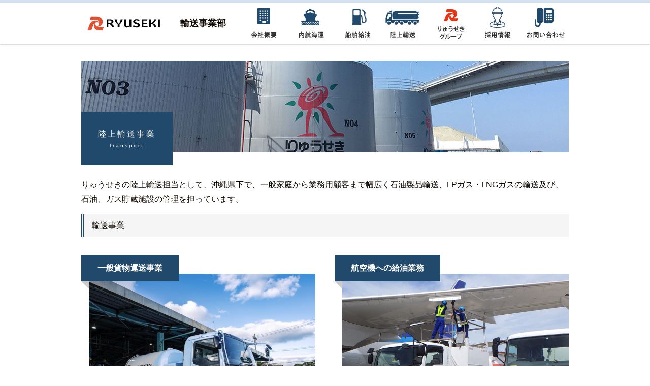

--- FILE ---
content_type: text/html; charset=UTF-8
request_url: https://www.toaunyu.co.jp/transport/
body_size: 7262
content:
<!DOCTYPE html>
<html lang="ja">
<head>
<!-- Google Tag Manager -->
<script>(function(w,d,s,l,i){w[l]=w[l]||[];w[l].push({'gtm.start':
new Date().getTime(),event:'gtm.js'});var f=d.getElementsByTagName(s)[0],
j=d.createElement(s),dl=l!='dataLayer'?'&l='+l:'';j.async=true;j.src=
'https://www.googletagmanager.com/gtm.js?id='+i+dl;f.parentNode.insertBefore(j,f);
})(window,document,'script','dataLayer','GTM-TMQBNWTS');</script>
<!-- End Google Tag Manager -->
<meta charset="utf-8">
<meta name="viewport" content="width=1060">
<meta name="format-detection" content="email=no,telephone=no,address=no">

		<!-- All in One SEO 4.7.6 - aioseo.com -->
		<title>陸上輸送事業 | 株式会社りゅうせき 輸送事業部</title>
	<meta name="description" content="りゅうせきの陸上輸送担当として、沖縄県下で、一般家庭から業務用顧客まで幅広く石油製品輸送、LPガス・LNGガス| ISMコード認証取得。沖縄県内唯一のタンカー会社。ガソリンから灯油、軽油、重油、ジェット燃料等の海上輸送による安定供給。" />
	<meta name="robots" content="max-image-preview:large" />
	<meta name="msvalidate.01" content="C5077FA2A99A2022F1FB875D2CAF068D" />
	<link rel="canonical" href="https://www.toaunyu.co.jp/transport/" />
	<meta name="generator" content="All in One SEO (AIOSEO) 4.7.6" />
		<meta property="og:locale" content="ja_JP" />
		<meta property="og:site_name" content="株式会社りゅうせき 輸送事業部 | ISMコード認証取得。沖縄県内唯一のタンカー会社。ガソリンから灯油、軽油、重油、ジェット燃料等の海上輸送による安定供給。" />
		<meta property="og:type" content="article" />
		<meta property="og:title" content="陸上輸送事業 | 株式会社りゅうせき 輸送事業部" />
		<meta property="og:description" content="りゅうせきの陸上輸送担当として、沖縄県下で、一般家庭から業務用顧客まで幅広く石油製品輸送、LPガス・LNGガス| ISMコード認証取得。沖縄県内唯一のタンカー会社。ガソリンから灯油、軽油、重油、ジェット燃料等の海上輸送による安定供給。" />
		<meta property="og:url" content="https://www.toaunyu.co.jp/transport/" />
		<meta property="article:published_time" content="2024-12-20T05:14:27+00:00" />
		<meta property="article:modified_time" content="2024-12-20T08:25:42+00:00" />
		<meta name="twitter:card" content="summary" />
		<meta name="twitter:title" content="陸上輸送事業 | 株式会社りゅうせき 輸送事業部" />
		<meta name="twitter:description" content="りゅうせきの陸上輸送担当として、沖縄県下で、一般家庭から業務用顧客まで幅広く石油製品輸送、LPガス・LNGガス| ISMコード認証取得。沖縄県内唯一のタンカー会社。ガソリンから灯油、軽油、重油、ジェット燃料等の海上輸送による安定供給。" />
		<meta name="google" content="nositelinkssearchbox" />
		<script type="application/ld+json" class="aioseo-schema">
			{"@context":"https:\/\/schema.org","@graph":[{"@type":"BreadcrumbList","@id":"https:\/\/www.toaunyu.co.jp\/transport\/#breadcrumblist","itemListElement":[{"@type":"ListItem","@id":"https:\/\/www.toaunyu.co.jp\/#listItem","position":1,"name":"\u5bb6","item":"https:\/\/www.toaunyu.co.jp\/","nextItem":{"@type":"ListItem","@id":"https:\/\/www.toaunyu.co.jp\/transport\/#listItem","name":"\u9678\u4e0a\u8f38\u9001\u4e8b\u696d"}},{"@type":"ListItem","@id":"https:\/\/www.toaunyu.co.jp\/transport\/#listItem","position":2,"name":"\u9678\u4e0a\u8f38\u9001\u4e8b\u696d","previousItem":{"@type":"ListItem","@id":"https:\/\/www.toaunyu.co.jp\/#listItem","name":"\u5bb6"}}]},{"@type":"Organization","@id":"https:\/\/www.toaunyu.co.jp\/#organization","name":"\u682a\u5f0f\u4f1a\u793e\u308a\u3085\u3046\u305b\u304d \u8f38\u9001\u4e8b\u696d\u90e8","description":"ISM\u30b3\u30fc\u30c9\u8a8d\u8a3c\u53d6\u5f97\u3002\u6c96\u7e04\u770c\u5185\u552f\u4e00\u306e\u30bf\u30f3\u30ab\u30fc\u4f1a\u793e\u3002\u30ac\u30bd\u30ea\u30f3\u304b\u3089\u706f\u6cb9\u3001\u8efd\u6cb9\u3001\u91cd\u6cb9\u3001\u30b8\u30a7\u30c3\u30c8\u71c3\u6599\u7b49\u306e\u6d77\u4e0a\u8f38\u9001\u306b\u3088\u308b\u5b89\u5b9a\u4f9b\u7d66\u3002","url":"https:\/\/www.toaunyu.co.jp\/","logo":{"@type":"ImageObject","url":"https:\/\/www.toaunyu.co.jp\/wp\/wp-content\/uploads\/2024\/11\/cropped-ryuseki_mark.png","@id":"https:\/\/www.toaunyu.co.jp\/transport\/#organizationLogo","width":512,"height":512},"image":{"@id":"https:\/\/www.toaunyu.co.jp\/transport\/#organizationLogo"}},{"@type":"WebPage","@id":"https:\/\/www.toaunyu.co.jp\/transport\/#webpage","url":"https:\/\/www.toaunyu.co.jp\/transport\/","name":"\u9678\u4e0a\u8f38\u9001\u4e8b\u696d | \u682a\u5f0f\u4f1a\u793e\u308a\u3085\u3046\u305b\u304d \u8f38\u9001\u4e8b\u696d\u90e8","description":"\u308a\u3085\u3046\u305b\u304d\u306e\u9678\u4e0a\u8f38\u9001\u62c5\u5f53\u3068\u3057\u3066\u3001\u6c96\u7e04\u770c\u4e0b\u3067\u3001\u4e00\u822c\u5bb6\u5ead\u304b\u3089\u696d\u52d9\u7528\u9867\u5ba2\u307e\u3067\u5e45\u5e83\u304f\u77f3\u6cb9\u88fd\u54c1\u8f38\u9001\u3001LP\u30ac\u30b9\u30fbLNG\u30ac\u30b9| ISM\u30b3\u30fc\u30c9\u8a8d\u8a3c\u53d6\u5f97\u3002\u6c96\u7e04\u770c\u5185\u552f\u4e00\u306e\u30bf\u30f3\u30ab\u30fc\u4f1a\u793e\u3002\u30ac\u30bd\u30ea\u30f3\u304b\u3089\u706f\u6cb9\u3001\u8efd\u6cb9\u3001\u91cd\u6cb9\u3001\u30b8\u30a7\u30c3\u30c8\u71c3\u6599\u7b49\u306e\u6d77\u4e0a\u8f38\u9001\u306b\u3088\u308b\u5b89\u5b9a\u4f9b\u7d66\u3002","inLanguage":"ja","isPartOf":{"@id":"https:\/\/www.toaunyu.co.jp\/#website"},"breadcrumb":{"@id":"https:\/\/www.toaunyu.co.jp\/transport\/#breadcrumblist"},"image":{"@type":"ImageObject","url":120,"@id":"https:\/\/www.toaunyu.co.jp\/transport\/#mainImage"},"primaryImageOfPage":{"@id":"https:\/\/www.toaunyu.co.jp\/transport\/#mainImage"},"datePublished":"2024-12-20T14:14:27+09:00","dateModified":"2024-12-20T17:25:42+09:00"},{"@type":"WebSite","@id":"https:\/\/www.toaunyu.co.jp\/#website","url":"https:\/\/www.toaunyu.co.jp\/","name":"\u682a\u5f0f\u4f1a\u793e\u308a\u3085\u3046\u305b\u304d \u8f38\u9001\u4e8b\u696d\u90e8","description":"ISM\u30b3\u30fc\u30c9\u8a8d\u8a3c\u53d6\u5f97\u3002\u6c96\u7e04\u770c\u5185\u552f\u4e00\u306e\u30bf\u30f3\u30ab\u30fc\u4f1a\u793e\u3002\u30ac\u30bd\u30ea\u30f3\u304b\u3089\u706f\u6cb9\u3001\u8efd\u6cb9\u3001\u91cd\u6cb9\u3001\u30b8\u30a7\u30c3\u30c8\u71c3\u6599\u7b49\u306e\u6d77\u4e0a\u8f38\u9001\u306b\u3088\u308b\u5b89\u5b9a\u4f9b\u7d66\u3002","inLanguage":"ja","publisher":{"@id":"https:\/\/www.toaunyu.co.jp\/#organization"}}]}
		</script>
		<!-- All in One SEO -->

<link rel='dns-prefetch' href='//code.jquery.com' />
<link rel="alternate" type="application/rss+xml" title="株式会社りゅうせき 輸送事業部 &raquo; フィード" href="https://www.toaunyu.co.jp/feed/" />
<link rel="alternate" type="application/rss+xml" title="株式会社りゅうせき 輸送事業部 &raquo; コメントフィード" href="https://www.toaunyu.co.jp/comments/feed/" />
<link rel='stylesheet' id='wp-block-library-css' href='https://www.toaunyu.co.jp/wp/wp-includes/css/dist/block-library/style.min.css?ver=6.4.7' type='text/css' media='all' />
<style id='classic-theme-styles-inline-css' type='text/css'>
/*! This file is auto-generated */
.wp-block-button__link{color:#fff;background-color:#32373c;border-radius:9999px;box-shadow:none;text-decoration:none;padding:calc(.667em + 2px) calc(1.333em + 2px);font-size:1.125em}.wp-block-file__button{background:#32373c;color:#fff;text-decoration:none}
</style>
<style id='global-styles-inline-css' type='text/css'>
body{--wp--preset--color--black: #000000;--wp--preset--color--cyan-bluish-gray: #abb8c3;--wp--preset--color--white: #ffffff;--wp--preset--color--pale-pink: #f78da7;--wp--preset--color--vivid-red: #cf2e2e;--wp--preset--color--luminous-vivid-orange: #ff6900;--wp--preset--color--luminous-vivid-amber: #fcb900;--wp--preset--color--light-green-cyan: #7bdcb5;--wp--preset--color--vivid-green-cyan: #00d084;--wp--preset--color--pale-cyan-blue: #8ed1fc;--wp--preset--color--vivid-cyan-blue: #0693e3;--wp--preset--color--vivid-purple: #9b51e0;--wp--preset--gradient--vivid-cyan-blue-to-vivid-purple: linear-gradient(135deg,rgba(6,147,227,1) 0%,rgb(155,81,224) 100%);--wp--preset--gradient--light-green-cyan-to-vivid-green-cyan: linear-gradient(135deg,rgb(122,220,180) 0%,rgb(0,208,130) 100%);--wp--preset--gradient--luminous-vivid-amber-to-luminous-vivid-orange: linear-gradient(135deg,rgba(252,185,0,1) 0%,rgba(255,105,0,1) 100%);--wp--preset--gradient--luminous-vivid-orange-to-vivid-red: linear-gradient(135deg,rgba(255,105,0,1) 0%,rgb(207,46,46) 100%);--wp--preset--gradient--very-light-gray-to-cyan-bluish-gray: linear-gradient(135deg,rgb(238,238,238) 0%,rgb(169,184,195) 100%);--wp--preset--gradient--cool-to-warm-spectrum: linear-gradient(135deg,rgb(74,234,220) 0%,rgb(151,120,209) 20%,rgb(207,42,186) 40%,rgb(238,44,130) 60%,rgb(251,105,98) 80%,rgb(254,248,76) 100%);--wp--preset--gradient--blush-light-purple: linear-gradient(135deg,rgb(255,206,236) 0%,rgb(152,150,240) 100%);--wp--preset--gradient--blush-bordeaux: linear-gradient(135deg,rgb(254,205,165) 0%,rgb(254,45,45) 50%,rgb(107,0,62) 100%);--wp--preset--gradient--luminous-dusk: linear-gradient(135deg,rgb(255,203,112) 0%,rgb(199,81,192) 50%,rgb(65,88,208) 100%);--wp--preset--gradient--pale-ocean: linear-gradient(135deg,rgb(255,245,203) 0%,rgb(182,227,212) 50%,rgb(51,167,181) 100%);--wp--preset--gradient--electric-grass: linear-gradient(135deg,rgb(202,248,128) 0%,rgb(113,206,126) 100%);--wp--preset--gradient--midnight: linear-gradient(135deg,rgb(2,3,129) 0%,rgb(40,116,252) 100%);--wp--preset--font-size--small: 13px;--wp--preset--font-size--medium: 20px;--wp--preset--font-size--large: 36px;--wp--preset--font-size--x-large: 42px;--wp--preset--spacing--20: 0.44rem;--wp--preset--spacing--30: 0.67rem;--wp--preset--spacing--40: 1rem;--wp--preset--spacing--50: 1.5rem;--wp--preset--spacing--60: 2.25rem;--wp--preset--spacing--70: 3.38rem;--wp--preset--spacing--80: 5.06rem;--wp--preset--shadow--natural: 6px 6px 9px rgba(0, 0, 0, 0.2);--wp--preset--shadow--deep: 12px 12px 50px rgba(0, 0, 0, 0.4);--wp--preset--shadow--sharp: 6px 6px 0px rgba(0, 0, 0, 0.2);--wp--preset--shadow--outlined: 6px 6px 0px -3px rgba(255, 255, 255, 1), 6px 6px rgba(0, 0, 0, 1);--wp--preset--shadow--crisp: 6px 6px 0px rgba(0, 0, 0, 1);}:where(.is-layout-flex){gap: 0.5em;}:where(.is-layout-grid){gap: 0.5em;}body .is-layout-flow > .alignleft{float: left;margin-inline-start: 0;margin-inline-end: 2em;}body .is-layout-flow > .alignright{float: right;margin-inline-start: 2em;margin-inline-end: 0;}body .is-layout-flow > .aligncenter{margin-left: auto !important;margin-right: auto !important;}body .is-layout-constrained > .alignleft{float: left;margin-inline-start: 0;margin-inline-end: 2em;}body .is-layout-constrained > .alignright{float: right;margin-inline-start: 2em;margin-inline-end: 0;}body .is-layout-constrained > .aligncenter{margin-left: auto !important;margin-right: auto !important;}body .is-layout-constrained > :where(:not(.alignleft):not(.alignright):not(.alignfull)){max-width: var(--wp--style--global--content-size);margin-left: auto !important;margin-right: auto !important;}body .is-layout-constrained > .alignwide{max-width: var(--wp--style--global--wide-size);}body .is-layout-flex{display: flex;}body .is-layout-flex{flex-wrap: wrap;align-items: center;}body .is-layout-flex > *{margin: 0;}body .is-layout-grid{display: grid;}body .is-layout-grid > *{margin: 0;}:where(.wp-block-columns.is-layout-flex){gap: 2em;}:where(.wp-block-columns.is-layout-grid){gap: 2em;}:where(.wp-block-post-template.is-layout-flex){gap: 1.25em;}:where(.wp-block-post-template.is-layout-grid){gap: 1.25em;}.has-black-color{color: var(--wp--preset--color--black) !important;}.has-cyan-bluish-gray-color{color: var(--wp--preset--color--cyan-bluish-gray) !important;}.has-white-color{color: var(--wp--preset--color--white) !important;}.has-pale-pink-color{color: var(--wp--preset--color--pale-pink) !important;}.has-vivid-red-color{color: var(--wp--preset--color--vivid-red) !important;}.has-luminous-vivid-orange-color{color: var(--wp--preset--color--luminous-vivid-orange) !important;}.has-luminous-vivid-amber-color{color: var(--wp--preset--color--luminous-vivid-amber) !important;}.has-light-green-cyan-color{color: var(--wp--preset--color--light-green-cyan) !important;}.has-vivid-green-cyan-color{color: var(--wp--preset--color--vivid-green-cyan) !important;}.has-pale-cyan-blue-color{color: var(--wp--preset--color--pale-cyan-blue) !important;}.has-vivid-cyan-blue-color{color: var(--wp--preset--color--vivid-cyan-blue) !important;}.has-vivid-purple-color{color: var(--wp--preset--color--vivid-purple) !important;}.has-black-background-color{background-color: var(--wp--preset--color--black) !important;}.has-cyan-bluish-gray-background-color{background-color: var(--wp--preset--color--cyan-bluish-gray) !important;}.has-white-background-color{background-color: var(--wp--preset--color--white) !important;}.has-pale-pink-background-color{background-color: var(--wp--preset--color--pale-pink) !important;}.has-vivid-red-background-color{background-color: var(--wp--preset--color--vivid-red) !important;}.has-luminous-vivid-orange-background-color{background-color: var(--wp--preset--color--luminous-vivid-orange) !important;}.has-luminous-vivid-amber-background-color{background-color: var(--wp--preset--color--luminous-vivid-amber) !important;}.has-light-green-cyan-background-color{background-color: var(--wp--preset--color--light-green-cyan) !important;}.has-vivid-green-cyan-background-color{background-color: var(--wp--preset--color--vivid-green-cyan) !important;}.has-pale-cyan-blue-background-color{background-color: var(--wp--preset--color--pale-cyan-blue) !important;}.has-vivid-cyan-blue-background-color{background-color: var(--wp--preset--color--vivid-cyan-blue) !important;}.has-vivid-purple-background-color{background-color: var(--wp--preset--color--vivid-purple) !important;}.has-black-border-color{border-color: var(--wp--preset--color--black) !important;}.has-cyan-bluish-gray-border-color{border-color: var(--wp--preset--color--cyan-bluish-gray) !important;}.has-white-border-color{border-color: var(--wp--preset--color--white) !important;}.has-pale-pink-border-color{border-color: var(--wp--preset--color--pale-pink) !important;}.has-vivid-red-border-color{border-color: var(--wp--preset--color--vivid-red) !important;}.has-luminous-vivid-orange-border-color{border-color: var(--wp--preset--color--luminous-vivid-orange) !important;}.has-luminous-vivid-amber-border-color{border-color: var(--wp--preset--color--luminous-vivid-amber) !important;}.has-light-green-cyan-border-color{border-color: var(--wp--preset--color--light-green-cyan) !important;}.has-vivid-green-cyan-border-color{border-color: var(--wp--preset--color--vivid-green-cyan) !important;}.has-pale-cyan-blue-border-color{border-color: var(--wp--preset--color--pale-cyan-blue) !important;}.has-vivid-cyan-blue-border-color{border-color: var(--wp--preset--color--vivid-cyan-blue) !important;}.has-vivid-purple-border-color{border-color: var(--wp--preset--color--vivid-purple) !important;}.has-vivid-cyan-blue-to-vivid-purple-gradient-background{background: var(--wp--preset--gradient--vivid-cyan-blue-to-vivid-purple) !important;}.has-light-green-cyan-to-vivid-green-cyan-gradient-background{background: var(--wp--preset--gradient--light-green-cyan-to-vivid-green-cyan) !important;}.has-luminous-vivid-amber-to-luminous-vivid-orange-gradient-background{background: var(--wp--preset--gradient--luminous-vivid-amber-to-luminous-vivid-orange) !important;}.has-luminous-vivid-orange-to-vivid-red-gradient-background{background: var(--wp--preset--gradient--luminous-vivid-orange-to-vivid-red) !important;}.has-very-light-gray-to-cyan-bluish-gray-gradient-background{background: var(--wp--preset--gradient--very-light-gray-to-cyan-bluish-gray) !important;}.has-cool-to-warm-spectrum-gradient-background{background: var(--wp--preset--gradient--cool-to-warm-spectrum) !important;}.has-blush-light-purple-gradient-background{background: var(--wp--preset--gradient--blush-light-purple) !important;}.has-blush-bordeaux-gradient-background{background: var(--wp--preset--gradient--blush-bordeaux) !important;}.has-luminous-dusk-gradient-background{background: var(--wp--preset--gradient--luminous-dusk) !important;}.has-pale-ocean-gradient-background{background: var(--wp--preset--gradient--pale-ocean) !important;}.has-electric-grass-gradient-background{background: var(--wp--preset--gradient--electric-grass) !important;}.has-midnight-gradient-background{background: var(--wp--preset--gradient--midnight) !important;}.has-small-font-size{font-size: var(--wp--preset--font-size--small) !important;}.has-medium-font-size{font-size: var(--wp--preset--font-size--medium) !important;}.has-large-font-size{font-size: var(--wp--preset--font-size--large) !important;}.has-x-large-font-size{font-size: var(--wp--preset--font-size--x-large) !important;}
.wp-block-navigation a:where(:not(.wp-element-button)){color: inherit;}
:where(.wp-block-post-template.is-layout-flex){gap: 1.25em;}:where(.wp-block-post-template.is-layout-grid){gap: 1.25em;}
:where(.wp-block-columns.is-layout-flex){gap: 2em;}:where(.wp-block-columns.is-layout-grid){gap: 2em;}
.wp-block-pullquote{font-size: 1.5em;line-height: 1.6;}
</style>
<link rel='stylesheet' id='base_css-css' href='https://www.toaunyu.co.jp/wp/wp-content/themes/ryuseki2024/css/common.css?ver=20240918' type='text/css' media='all' />
<link rel='stylesheet' id='common_css-css' href='https://www.toaunyu.co.jp/wp/wp-content/themes/ryuseki2024/style.css?ver=20240919' type='text/css' media='all' />
<link rel="https://api.w.org/" href="https://www.toaunyu.co.jp/wp-json/" /><link rel="alternate" type="application/json" href="https://www.toaunyu.co.jp/wp-json/wp/v2/pages/994" /><link rel="EditURI" type="application/rsd+xml" title="RSD" href="https://www.toaunyu.co.jp/wp/xmlrpc.php?rsd" />
<meta name="generator" content="WordPress 6.4.7" />
<link rel='shortlink' href='https://www.toaunyu.co.jp/?p=994' />
<link rel="alternate" type="application/json+oembed" href="https://www.toaunyu.co.jp/wp-json/oembed/1.0/embed?url=https%3A%2F%2Fwww.toaunyu.co.jp%2Ftransport%2F" />
<link rel="alternate" type="text/xml+oembed" href="https://www.toaunyu.co.jp/wp-json/oembed/1.0/embed?url=https%3A%2F%2Fwww.toaunyu.co.jp%2Ftransport%2F&#038;format=xml" />
<link rel="icon" href="https://www.toaunyu.co.jp/wp/wp-content/uploads/2024/11/cropped-ryuseki_mark-32x32.png" sizes="32x32" />
<link rel="icon" href="https://www.toaunyu.co.jp/wp/wp-content/uploads/2024/11/cropped-ryuseki_mark-192x192.png" sizes="192x192" />
<link rel="apple-touch-icon" href="https://www.toaunyu.co.jp/wp/wp-content/uploads/2024/11/cropped-ryuseki_mark-180x180.png" />
<meta name="msapplication-TileImage" content="https://www.toaunyu.co.jp/wp/wp-content/uploads/2024/11/cropped-ryuseki_mark-270x270.png" />
<link rel="icon" href="/favicon.ico" type="image/x-icon">
<link rel="shortcut icon" type="image/x-icon" href="https://www.toaunyu.co.jp/favicon.ico">
<meta name="apple-mobile-web-app-title" content="輸送事業">
</head>
<body>
<!-- Google Tag Manager (noscript) -->
<noscript><iframe src="https://www.googletagmanager.com/ns.html?id=GTM-TMQBNWTS"
height="0" width="0" style="display:none;visibility:hidden"></iframe></noscript>
<!-- End Google Tag Manager (noscript) -->
<div id="container">
<!--header-->
<div class="header"><div class="h_flex"><h1><a href="https://www.toaunyu.co.jp/"><img src="https://www.toaunyu.co.jp/wp/wp-content/themes/ryuseki2024/img/logo_01.svg"  alt="株式会社りゅうせき"/></a></h1><p class="department_name">輸送事業部</p><div class="headnav">
<ul>
<li id="profile"><a href="https://www.ryuseki.co.jp/profile/outline.shtml" target="_blank"><span>会社概要</span></a></li>
<li id="shipping"><a href="https://www.toaunyu.co.jp/shipping/"><span>内航海運事業</span></a></li>
<li id="oilsupply"><a href="https://www.toaunyu.co.jp/oil_supply/"><span>船舶給油</span></a></li>
<li id="transport"><a href="https://www.toaunyu.co.jp/transport/"><span>陸上輸送事業</span></a></li>
<li id="ryuseki"><a href="https://www.ryuseki.co.jp/network/" target="_blank"><span>りゅうせきグループ</span></a></li>
<li id="recruitment"><a href="https://www.toaunyu.co.jp/recruitment/"><span>採用情報</span></a></li>
<li id="inquiry"><a href="https://www.toaunyu.co.jp/inquiry/"><span>お問い合わせ</span></a></li>
</ul>
</div></div>
</div>
<!--/header--><!--contents-->
<div class="contents">
<div id="post-994" class="post-994 page type-page status-publish has-post-thumbnail hentry">
<div class="pagetframe" style="background-image: url(https://www.toaunyu.co.jp/wp/wp-content/uploads/2021/05/title_transport.jpg);">
<h2 class="pagetitle">陸上輸送事業<span>transport</span></h2>
</div>
<div class="main">
<div class="framerow seccon">
<p>りゅうせきの陸上輸送担当として、沖縄県下で、一般家庭から業務用顧客まで幅広く石油製品輸送、LPガス・LNGガスの輸送及び、石油、ガス貯蔵施設の管理を担っています。</p>
<!--輸送事業-->
<h3>輸送事業</h3>
<ul class="rikujoyuso">
<li>
<h2>一般貨物運送事業</h2><div class="yusoimg"><img src="https://www.toaunyu.co.jp/wp/wp-content/uploads/2024/12/DSC_9352-scaled.jpg" /></div>
<p>沖縄県内全域に石油・ガス製品の輸送をローリー等により行っています。<br />
</p>
</li>
<li>
<h2>航空機への給油業務</h2><div class="yusoimg"><img src="https://www.toaunyu.co.jp/wp/wp-content/uploads/2021/05/yusoimg02.jpg" /></div>
<p>宮古島、石垣島の各空港において、航空機への給油作業を行っています。<br />
</p>
</li>
<li>
<h2>潤滑油の輸送・管理</h2><div class="yusoimg"><img src="https://www.toaunyu.co.jp/wp/wp-content/uploads/2021/05/yusoimg03.jpg" /></div>
<p>沖縄県全域に潤滑油の輸送を行っており、糸満物流センター（油槽所）においてはENEOS製品の運用・管理を行っています。</p>
</li>
<li>
<h2>施設管理</h2><div class="yusoimg"><img src="https://www.toaunyu.co.jp/wp/wp-content/uploads/2021/06/sisetu.jpg" /></div>
<p>各物流センター・石川油槽所において施設を管理しています。<br />
</p>
</li>
<li>
<h2>油槽所管理業務</h2><div class="yusoimg"><img src="https://www.toaunyu.co.jp/wp/wp-content/uploads/2021/05/yusoimg05.jpg" /></div>
<p>各物流センター・石川油槽所において各種石油製品の貯蔵出荷業務を担っています。<br />
</p>
</li>
</ul>
<!--/輸送事業--> 
<!--石油事業-->
<h3>石油事業</h3>
<ul class="rikujoyuso">
<li>
<h2>燃料の配送</h2><div class="yusoimg"><img src="https://www.toaunyu.co.jp/wp/wp-content/uploads/2021/05/nenryoyusou.jpg" /></div>
<p>那覇・中部・北部・久米島・宮古・八重山の物流センターより中・小口の顧客を中心に燃料の配送を行っています。</p>
</li>
<li>
<h2>充填・出荷</h2><div class="yusoimg"><img src="https://www.toaunyu.co.jp/wp/wp-content/uploads/2024/12/潤滑油保管2.jpeg" /></div>
<p>那覇・宮古・八重山の物流センターにおいて、週辺離島向け燃料のコンテナやドラムへの充填・出荷を行っています。</p>
</li>
<li>
<h2>大口顧客への配送</h2><div class="yusoimg"><img src="https://www.toaunyu.co.jp/wp/wp-content/uploads/2024/12/大口顧客への配送.jpeg" /></div>
<p>宮古・八重山・久米島の物流センターにおいては、大型車輌により、大口顧客へも配送を行っています。</p>
</li>
<li>
<h2>潤滑油の配送</h2><div class="yusoimg"><img src="https://www.toaunyu.co.jp/wp/wp-content/uploads/2021/05/yusoimg24.jpg" /></div>
<p>各物流センターでは、潤滑油の配送業務を担っています。糸満物流センターにおいては、ENEOS製品の運用・管理を行っています。<br />
<br />
</p>
</li>
<li>
<h2>北部物流センター</h2><div class="yusoimg"><img src="https://www.toaunyu.co.jp/wp/wp-content/uploads/2021/05/hokubu.jpg" /></div>
<p>北部物流センターでは、小口配送への配送業務を行う北部油槽所としての役割を担っています。 平成20年11月に燃料自動充填システムを油槽所として県内で初めて導入しています。</p>
</li>
<li>
<h2>宮古・八重山物流センター</h2><div class="yusoimg"><img src="https://www.toaunyu.co.jp/wp/wp-content/uploads/2021/05/ishigaki.jpg" /></div>
<p>宮古・八重山物流センターにおいては、空港事務所を構え、フューエラー車（航空機給油車）で航空機にジェット（JETA-1）燃料を給油しています。また南ぬ島石垣空港事務所内に、平成26年8月よりジェット（JETA-1）燃料のタンク施設も新設しました。</p>
</li>
</ul>
<!--/石油事業--> 
<!--ガス事業-->
<h3>ガス事業</h3>
<ul class="rikujoyuso">
<li>
<h2>ガス充填所</h2><div class="yusoimg"><img src="https://www.toaunyu.co.jp/wp/wp-content/uploads/2021/06/gusjuuden.jpg" /></div>
<p>浦添、中部、北部、宮古、八重山の物流センター構内の充填所にて、ガスの充填作業を行っています。</p>
</li>
<li>
<h2>容器検査所</h2><div class="yusoimg"><img src="https://www.toaunyu.co.jp/wp/wp-content/uploads/2021/05/taiatu.jpg" /></div>
<p>浦添物流センターの容器検査所では、ガス容器の再検査を行っており、主に外観検査、耐圧（試験）検査、防錆・看板塗装、付属品（バルブ）の取替え等を行っています。</p>
</li>
<li>
<h2>バルク貯槽への配送</h2><div class="yusoimg"><img src="https://www.toaunyu.co.jp/wp/wp-content/uploads/2024/12/バルク貯槽への配送-scaled.jpg" /></div>
<p>浦添・中部・北部・八重山の物流センターでは、ガスバルクローリー車にて各物流センターの充填所や需要家のバルク貯槽への配送を行っています。<br />
</p>
</li>
<li>
<h2>ガス容器配送</h2><div class="yusoimg"><img src="https://www.toaunyu.co.jp/wp/wp-content/uploads/2024/12/DSC_9275-scaled.jpg" /></div>
<p>浦添、中部、北部、宮古、八重山の物流センターでは充填されたガス容器を需要家へ配送しています。</p>
</li>
<li>
<h2>ガス器具の配送</h2><div class="yusoimg"><img src="https://www.toaunyu.co.jp/wp/wp-content/uploads/2021/05/gaskigu.jpg" /></div>
<p>沖縄本島全域にガス器具の配送を行っています。<br />
</p>
</li>
<li>
<h2>LNG（液化天然ガス）の輸送</h2><div class="yusoimg"><img src="https://www.toaunyu.co.jp/wp/wp-content/uploads/2021/06/yusoimg36.jpg" /></div>
<p>平成27年4月よりLNG（液化天然ガス）輸送をスタートしました。沖縄県内の需要家へ配達しています。現在、3台の専用ローリーが稼働中です。<br />
</p>
</li>
</ul>
<!--/ガス事業-->
</div>
</div>
</div>
</div>
<!--/contents-->
<!--footer--><div class="footer"><p class="copyright">&copy; Ryuseki Corporation</p></div><!--/footer--></div>
<div class="pagetop"><span class="icon-arrow-up2"></span></div>
<script type="text/javascript" src="https://code.jquery.com/jquery-2.2.4.min.js?ver=202409188" id="jquery-js"></script>
<script type="text/javascript" src="https://www.toaunyu.co.jp/wp/wp-content/themes/ryuseki2024/js/common.js?ver=20240918" id="common_js-js"></script>
</body>
</html>


--- FILE ---
content_type: text/css
request_url: https://www.toaunyu.co.jp/wp/wp-content/themes/ryuseki2024/css/common.css?ver=20240918
body_size: 1966
content:
@charset "UTF-8";
/* CSS PC版 */
@import url('icomoon/style.css');
/*reset*/
html, body, div, span, applet, object, iframe, h1, h2, h3, h4, h5, h6, p, blockquote, pre, a, abbr, acronym, address, big, cite, code, del, dfn, em, img, ins, kbd, q, s, samp, small, strike, strong, sub, sup, tt, var, b, u, i, center, dl, dt, dd, ol, ul, li, fieldset, form, label, legend, table, caption, tbody, tfoot, thead, tr, th, td, article, aside, canvas, details, embed, figure, figcaption, footer, header, hgroup, menu, nav, output, ruby, section, summary, time, mark, audio, video, button {
  margin: 0;
  padding: 0;
  border: 0;
  font-size: 100%;
  /*font: inherit;*/
  vertical-align: baseline;
}
/* HTML5 display-role reset for older browsers */
article, aside, details, figcaption, figure, footer, header, hgroup, menu, nav, section {
  display: block;
}
body {}
ol {
  margin-left: 20px;
}
ul {}
address, caption, cite, code, dfn, em, th, var {
  font-style: normal;
  font-weight: normal;
}
table {
  border-collapse: collapse;
  border-spacing: 0;
}
fieldset, img {
  border: 0;
}
div, h1, h2, h3, h4, h5, h6, p, dl, dt, dd, ol, ul, li, form, input, textarea, button, table, tr, th, td, article, aside, footer, header, hgroup, nav, section {
  -webkit-box-sizing: border-box;
  -moz-box-sizing: border-box;
  -o-box-sizing: border-box;
  -ms-box-sizing: border-box;
  box-sizing: border-box;
}
li {}
caption, th {
  text-align: left;
}
h1, h2, h3, h4, h5, h6 {
  font-size: 100%;
  font-weight: normal;
}
hoge:focus {
  outline: none;
}
/* IE8+, Chrome */
input, button {
  outline: 0;
}
/* Firefox */
input::-moz-focus-inner, button::-moz-focus-inner {
  border: 0;
}
/*common*/
html, body {
  width: 100%;
}
body {
  -webkit-text-size-adjust: 100%;
  color: #100800;
}
html {
  background: #fff;
  /*background-color: #f5f5f5;*/
}
/* フォント指定 */
body {
  font-family: "游ゴシック体", YuGothic, "Hiragino Kaku Gothic ProN", "Hiragino Sans", Meiryo, "MS PGothic", sans-serif;
  font-size: 16px;
  line-height: 1.75;
  color: #100800;
}
/*Mac Firefox用*/
a {
  outline: none;
}
a {
  color: #100800;
  text-decoration: none;
  -webkit-transition: all 0.3s;
  -moz-transition: all 0.3s;
  transition: all 0.3s;
}
a:visited {
  color: #100800;
}
a:link {
  color: #100800;
}
a:hover {
  color: #100800;
  text-decoration: none;opacity: 0.7;
  filter: alpha(opacity=70);
}
img {
  vertical-align: bottom;
  line-height: 1.0;
  -webkit-transition: opacity 0.6s ease-out;
  -moz-transition: opacity 0.6s ease-out;
  -ms-transition: opacity 0.6s ease-out;
  transition: opacity 0.6s ease-out;
}
a:hover img {
  opacity: 0.7;
  filter: alpha(opacity=70);
}
#container {
  position: relative;
}
/* ヘッダー */
.header {
  margin: 0 0 10px;
  -moz-box-shadow: 0px 2px 2px rgba(000, 000, 000, 0.2);
  -webkit-box-shadow: 0px 2px 2px rgba(000, 000, 000, 0.2);
  box-shadow: 0px 2px 2px rgba(000, 000, 000, 0.2); /*position: relative;*/ position: fixed;
  z-index: 10000;
  background: #fff;
  width: 100%;
  border-top: 6px solid #d4e3ef;
}
.header .h_flex {
  width: 960px;
  margin: 0 auto;
  display: flex;
  justify-content: space-between;
  align-items: center;
}
.header .h_flex h1 {
  width: 170px;
}
.header .h_flex .department_name {
  font-size: 1.1em;
  font-weight: bold;frex:1;
}
.header .h_flex .headnav {
  width: 650px;
}
.headnav ul {
  width: 650px;
  list-style: none;
  display: flex;
}
.headnav ul li {
  width: 92px;padding-top:5px;
}
.headnav ul li a {
  display: block;
  height: 75px;
  width: 95px;
  background-image: url(../img/gmenu.gif);
  background-repeat: no-repeat;
}
.headnav ul li a span {
  display: none;
}
.headnav ul li a:hover {
  background-position: 0 5px;
}
.headnav ul li#shipping a {
  background-position: -95px 0;
}
.headnav ul li#shipping a:hover {
  background-position: -95px 5px;
}
.headnav ul li#oilsupply a {
  background-position: -190px 0;
}
.headnav ul li#oilsupply a:hover {
  background-position: -190px 5px;
}
.headnav ul li#transport a {
  background-position: -285px 0;
}
.headnav ul li#transport a:hover {
  background-position: -285px 5px;
}
.headnav ul li#ryuseki a {
  background-position: -380px 0;
}
.headnav ul li#ryuseki a:hover {
  background-position: -380px 5px;
}
.headnav ul li#recruitment a {
  background-position: -475px 0;
}
.headnav ul li#recruitment a:hover {
  background-position: -475px 5px;
}
.headnav ul li#inquiry a {
  background-position: -570px 0;
}
.headnav ul li#inquiry a:hover {
  background-position: -570px 5px;
}
/*フッター*/
.footer {
  background-color: #94b9d7;
}
.footer .copyright {
  text-align: center;
  padding: 10px;
  color: #fff;
  font-size: 11px;
  margin: 0 auto;
}
/*---------------------------------
pagetop
--------------------------------*/
.pagetop {
  position: fixed;
  bottom: 1em;
  right: 1em;
  z-index: 49;
  width: 2.6em;
  height: 2.6em;
  border-radius: 50%;
  text-align: center;
  display: none;
  background: rgba(0, 0, 0, 0.4);
  cursor: pointer;
}
.pagetop span {
  display: block;
  margin-top: 10px;
  color: #fff;
  transform: translateY(20%);
}
/*フレーム*/
.contents {padding-top:120px;
  overflow: hidden;
}
.framerow {
  width: 960px;
  margin: 0 auto;
  overflow: hidden;
}

--- FILE ---
content_type: text/css
request_url: https://www.toaunyu.co.jp/wp/wp-content/themes/ryuseki2024/style.css?ver=20240919
body_size: 5331
content:
@charset "UTF-8";
/*
	Theme Name: りゅうせき輸送事業部2024
*/
/*WPデフォルトcss追加*/
img.alignright {
  display: block;
  margin: 0 0 0 auto;
} /* 配置位置 右 */
img.alignleft {
  display: block;
  margin: 0 auto 0 0;
} /* 配置位置 左 */
img.aligncenter {
  display: block;
  margin: 0 auto;
} /* 配置位置 中央 */
img.float-left {} /* 回り込み 左 */
img.float-right {} /* 回り込み 右 */
.main img {
  max-width: 100%;
  height: auto;
}
/*全体*/
br.sp {
  display: none;
}
.red {
  color: #E15234;
}
/*not found*/
.notfound {
  width: 960px;
  margin: 0 auto;
  text-align: center;
  min-height: 400px;
}
.notfound h2 {
  font-size: 20px;
  font-weight: bold;
  margin-top: 100px;
  margin-bottom: 20px;
}
/*indexlist*/
.indexlist {
  width: 960px;
  margin: 0 auto;
  text-align: left;
  padding: 0 0 50px;
}
.indexlist h2 {
  font-size: 16px;
  position: relative;
  border-left: 10px solid #E15234;
  padding: 6px 0 4px 14px;
  margin: 10px 0 20px;
  background-color: #f5f5f5;
}

/* second */
.pagetframe {
  width: 960px;
  margin: 0 auto;
  height: 180px;
  z-index: 100;
  position: relative;
}
.pagetframe h2.pagetitle {
  position: absolute;
  top: 100px;
  left: 0px;
  background-color: #20496B;
  color: #fff;
  width: 180px;
  text-align: center;
  font-size: 16px;
  padding: 30px 0;
  letter-spacing: 3px;
}
.pagetframe h2.pagetitle span {
  display: block;
  font-size: 10px;
  color: #fff;
}
.pagetframe {
  background-repeat: no-repeat;
  background-position: center top;
}
#singlestaff .pagetframe {
  background-image: url(img/title_recruitment.jpg);
  background-repeat: no-repeat;
  background-position: center top;
}
.main {
  width: 100%;
  background-color: #fff;
}
.main h3 {
  font-size: 16px;
  padding: 0.5em 1em;
  margin: 1em 0;
  border-left: double 5px #20496B;
  background-color: #f5f5f5;
}
.seccon {
  padding: 40px 0 70px;
}
/* トピックス詳細 */
.singleframe {
  width: 960px;
  display: table;
  margin: 20px 0;
}
.singleframe .box1 {
  display: table-cell;
  width: 690px;
}
.singleframe .box2 {
  display: table-cell;
  width: 270px;
}
.singleframe .box2 #sidebar {}
.singleframe .box2 #sidebar h2.maint {
  background-color: #20496B;
  text-align: center;
  color: #fff;
  padding: 5px;
}
.singleframe .box2 #sidebar .widget_text {
  padding: 10px;
  border: 1px solid #ddd;
  margin: 10px 0;
}
.singleframe .box2 #sidebar .widget_text h2.widgettitle {
  font-weight: bold;
  margin-bottom: 5px;
}
.singleframe .box2 #sidebar .widget_text .textwidget {
  font-size: 12px;
}
.singleframe .box2 #sidebar .widget_sp_image {
  padding: 10px;
  border: 1px solid #ddd;
  margin: 10px 0;
}
.singleframe .box2 #sidebar .widget_sp_image h2.widgettitle {
  font-weight: bold;
  margin-bottom: 5px;
}
.singleframe .box2 #sidebar .widget_sp_image .widget_sp_image-description {
  padding: 5px 5px 0;
  font-size: 12px;
}
.topicarea {
  background-color: #fff;
  margin: 20px 40px 20px 0;
  padding: 0;
  min-height: 500px;
}
.topicarea h2{border-bottom:4px solid #d4e3ef;color:#20496b;font-weight:bold;font-size:1.5em;line-height:2.5;}
.topicarea h3.detailt {
  font-size: 20px; /*border-top:3px solid #E15234;*/ border-left: 5px solid #E15234;
  padding: 10px 20px;
  font-weight: bold;
}
.topicarea p.blogdate2 {margin-top:1em;
  text-align: left;
  background-color: #20496B;
  font-size: 12px;
  padding: 5px 15px;
  color: #fff;
  display: inline-block;
  float: right;
}
.topicarea .contentarea {
  padding: 20px;
  border-top: 1px dotted #ddd;
}
.singleframe h3 {
  font-size: 16px;
  border-left: 10px solid #E15234;
  padding: 6px 0 4px 14px;
  margin: 20px 0 10px;
  background: #efefef;
}
.singleframe h4{background: #BFD5E7;color:#20496B;font-weight: bold; padding: 6px 12px;}
.singleframe img.attachment-post-thumbnail {
  float: right;
  margin: 0 0 10px 20px;
  width: 200px;
  height: auto;
}
ul.sidelist {
  width: 100%;
  list-style: none;font-size:.9em;
}
ul.sidelist li {
  list-style: none;padding:8px 0;overflow: hidden;border-bottom:1px solid #d4e3ef;
}
ul.sidelist li a {
  display: block;
  overflow: hidden;color:#100800;
}
ul.sidelist li a .date {
  color: #e15234;
}
/* 先輩紹介詳細 */
.staffrow {
  overflow: hidden;
}
#singlestaff h2.staffcatch {
  margin-left: 160px;
  font-size: 18px;
}
.staffrow img.staffphoto {
  width: 278px;
  height: auto;
  float: right;
}
.staffrow .staffinfo {
  width: 300px;
  float: left;
}
.staffrow .staffinfo table {
  width: 300px;
  border-top: 1px solid #ccc;
  margin-bottom: 15px;
}
.staffrow .staffinfo table th {
  padding: 10px;
  background-color: #f5f5f5;
  border-bottom: 1px solid #ccc;
  font-size: 13px;
  width: 100px;
  text-align: center;
}
.staffrow .staffinfo table td {
  padding: 10px;
  border-bottom: 1px solid #ccc;
  font-size: 13px;
}
.t_come {
  width: 150px;
}
.t_come p {
  text-align: center;
  font-size: 12px;
  padding: 5px 15px;
  color: #fff;
  display: block;
  background-color: #20496B;
  position: relative;
  margin-bottom: 20px;
}
.t_come p:after {
  text-align: center;
  content: "▼";
  position: absolute;
  bottom: -12px;
  left: 10px;
  color: #20496B;
}
.staffcomment {
  font-size: 14px;
  padding: 5px 10px 20px;
}
.topicslink {}
.topicslink a {
  border: 1px solid #ccc;
  border-radius: 5px;
  margin: 20px 0;
  display: block;
  padding: 5px 10px 5px 20px;
}
.topicslink a:after {
  background-image: url(/cmn/img/arrow_right2.png);
  background-repeat: no-repeat;
  background-position: right center;
  background-size: 9px 13px;
  width: 30px;
  float: right;
  content: "　"
}
/* 会社概要 */
table.gaiyotable {
  width: 100%;
  border-top: 1px solid #ccc;
}
table.gaiyotable th {
  padding: 10px;
  background-color: #f5f5f5;
  border-bottom: 1px solid #ccc;
  font-size: 13px;
  width: 100px;
  text-align: center;
}
table.gaiyotable td {
  padding: 10px;
  border-bottom: 1px solid #ccc;
  font-size: 13px;
}
.gaiyocon {
  margin: 40px 0 70px;
  width: 960px;
  overflow: hidden;
}
.gaiyobox1 {
  width: 400px;
  float: left;
}
.gaiyobox2 {
  width: 450px;
  float: right;
}
.sosikizu {
  text-align: center;
  padding: 10px 0;
}
.message {
  padding: 10px;
  font-size: 13px;
  line-height: 2;
}
.message img.shachoimg {
  width: 150px;
  height: auto;
  float: right;
  margin: 0 0 10px 15px;
}
.message .messagename {
  margin: 20px 0 0;
  text-align: right;
}
/*.message .messagename .yakushoku{font-weight:normal;font-size:13px;margin-right:10px;}*/
.message .messagename img {
  width: 190px;
  height: 60px;
}
/*.message .messagename .kaishaname{font-size:14px;}
*/
/* 内航海運 */
.shipcon {
  overflow: hidden;
  padding: 10px;
}
.shipcon .box1 {
  width: 350px;
  float: left;
  overflow: hidden;
}
.shipcon .box2 {
  width: 560px;
  float: right;
  overflow: hidden;
}
.shipcon dl {
  display: table;
  margin-bottom: 20px;
  width: 100%;
}
.shipcon dt {
  width: 110px !important;
  display: table-cell;
  background: #fff !important;
  padding-right: 10px;
}
.shipcon dd {
  display: table-cell;
  width: auto !important;
}
.shipcon h4 {
  text-align: center;
  border: 1px solid #ccc;
  line-height: 60px;
  width: 70px;
}
.shipcon dd table {
  width: auto;
}
.shipcon dd td {
  padding-left: 15px;
}
.shipcon dd th {
  padding-right: 15px;
  border-right: 5px solid #ccc;
  border-bottom: 10px solid #fff;
}
/* 船舶給油 */
.seccon {}
.oilcon {
  overflow: hidden;
  padding: 30px 0 30px 180px;
}
.oilcon .box1 {
  width: 350px;
  float: left;
}
.oilcon .box2 {
  width: 350px;
  float: right;
  overflow: hidden;
}
.oilcon .box2 .caption {
  text-align: right;
  font-size: 11px;
  margin: 3px 3px 15px;
}
.seccon .catch {
  color: #E15234;
  font-size: 18px;
  font-weight: bold;
  margin-bottom: 10px;
}
/*AED講習*/
.aedkoushu {
  border: 2px solid #ddd;
  padding: 20px 10px 10px;
  margin: 10px 0;
}
.aedkoushu div {
  text-align: center;
}
.aedkoushu p {
  margin-top: 5px;
  font-size: 10px;
  text-align: center;
}
/* 船舶要目 */
ul.shipdata {
  margin-top: 10px;
  list-style: none;
}
ul.shipdata li {
  overflow: hidden;
  padding: 30px 0;
  list-style: none;
  border-bottom: 1px dotted #ccc;
}
ul.shipdata li .box1 {
  width: 430px;
  float: left;
  position: relative;
  height: 250px;
}
ul.shipdata li .box1 img {
  width: 415px;
  height: auto;
  margin-left: 15px;
  position: absolute;
}
ul.shipdata li .box1 h2 {
  margin-top: -10px;
  position: relative;
  padding: .75em 2em;
  background-color: #20496B;
  display: inline-block;
  color: #fff;
}
ul.shipdata li .box1 h2::before {
  content: '';
  position: absolute;
  top: 100%;
  border-style: solid;
  border-color: transparent;
}
ul.shipdata li .box1 h2::before {
  left: 0;
  border-width: 0 15px 15px 0;
  border-right-color: #ccc;
}
ul.shipdata li .box2 {
  width: 500px;
  float: right;
}
ul.shipdata li .box2 table {
  width: 500px;
  border-collapse: collapse;
}
ul.shipdata li .box2 table th {
  width: 100px;
  text-align: center;
  background-color: #f5f5f5;
  font-size: 12px;
  padding: 5px;
  border: 1px solid #ccc;
  border-collapse: collapse;
  vertical-align: middle;
}
ul.shipdata li .box2 table td {
  width: 150px;
  font-size: 12px;
  padding: 5px 10px;
  border: 1px solid #ccc;
  border-collapse: collapse;
  vertical-align: middle;
}
/* さばに */
.sabani {
  width: 700px;
  margin: 20px auto;
}
.sabani dl {
  display: table;
  width: 700px;
  background: #fff !important;
  border: none;
}
.sabani dl dt {
  display: table-cell;
  width: 330px;
  vertical-align: top;
}
.sabani dl dt img {
  width: 300px;
  height: auto;
}
.sabani dl dd {
  display: table-cell;
  vertical-align: top;
}
.sabani dl dd p {
  font-size: 12px;
}
.sabani dl dd table {
  border-collapse: collapse;
  width: 370px;
}
.sabani dl dd th {
  font-size: 10px;
  padding: 2px;
  background-color: #d9ecff;
  border: 1px solid #fff;
  border-collapse: collapse;
  vertical-align: middle;
  text-align: center;
}
.sabani dl dd td {
  font-size: 10px;
  padding: 2px;
  background-color: #f5f5f5;
  border-collapse: collapse;
  vertical-align: middle;
  text-align: center;
  border: 1px solid #fff;
}
/*　採用情報 */
.seccon {
  padding: 50px 0 70px 0;
  overflow: hidden;
}
.saiyocon {
  overflow: hidden;
  padding-bottom: 30px;
}
.saiyocon .saiyobox1 {
  width: 400px;
  float: left;
}
.saiyocon .saiyobox2 {
  width: 480px;
  float: right;
  overflow: hidden;
}
.seccon dl {
  margin-bottom: 20px;
}
.seccon dl dt {
  font-size: 16px;
  border-left: 10px solid #E15234;
  padding: 6px 0 4px 14px;
  margin: 20px 0 10px;
  background-color: #f5f5f5;
}
.seccon dl dd strong {
  font-size: 20px;
}
ul#npcatch {
  margin-top: 10px;
  list-style: none;
}
ul#npcatch li {
  width: 160px;
  float: left;
  list-style: none;
}
ul#npcatch li .title a {
  display: block;
  text-align: center;
  padding: 5px;
}
.lifework {
  background-image: url(/cmn/img/lifeworkbg.jpg);
  height: 640px;
  background-repeat: no-repeat;
  width: 960px;
  padding: 70px 0;
}
.lifework .readbox {
  width: 300px;
  margin-left: 100px;
  float: left;
}
.lifework .readbox p.read {
  line-height: 2;
}
.lifework .imgbox {
  width: 400px;
  margin-right: 80px;
  float: right;
}
.lifework .imgbox li {
  background-color: #fff;
  padding: 20px;
  margin-bottom: 10px;
  border-right: 3px solid #999;
  border-bottom: 3px solid #999;
  line-height: 2;
  font-size: 16px;
  position: relative;
  padding-left: 70px;
  list-style: none;
}
.lifework .imgbox li .torikumi {
  position: absolute;
  display: inline-block;
  background-color: #E15234;
  color: #fff;
  font-size: 20px;
  font-weight: bold;
  line-height: 50px;
  width: 50px;
  left: 10px;
  top: 10px;
  height: 50px;
  -webkit-border-radius: 50%;
  -moz-border-radius: 50%;
  border-radius: 50%;
  text-align: center;
}
.lifework .imgbox .messagename {
  margin: 20px 0 0 auto;
  width: 200px;
  font-weight: bold;
  font-size: 20px;
}
.lifework .imgbox .messagename .yakushoku {
  font-weight: normal;
  font-size: 13px;
  margin-right: 10px;
}
.lifework .imgbox .messagename .kaishaname {
  font-size: 14px;
}

ul.stafflist{width:270px;border-bottom: 1px solid #ccc;margin:10px 0;list-style:none;}
ul.stafflist li{list-style:none;
	border-top: 1px solid #ccc;
	padding: 10px 26px 10px 0;
	background-image: url(/cmn/img/arrow_right2.png);
	background-repeat: no-repeat;
	background-position: right center;
	overflow: hidden;
	background-size: 9px 13px;
}
ul.stafflist li a{display:block;overflow: hidden;font-size:14px;padding-left:10px;}


/*　お問い合わせ */
#post-18 .seccon {
  padding: 50px 0 70px 180px;
}
#post-18 .seccon dl {
  margin-bottom: 20px;
}
#post-18 .seccon dl dt {
  font-size: 16px;
  border-left: 10px solid #E15234;
  padding: 6px 0 4px 14px;
  margin: 20px 0 10px;
  background-color: #f5f5f5;
}
#post-18 .seccon dl dd strong {
  font-size: 20px;
}
/* 安全 */
#post-226 .seccon {}
#post-226 .safetycon {
  overflow: hidden;
  padding: 30px 60px;
}
#post-226 .safetycon .box1 {
  width: 550px;
  float: left;
}
#post-226 .safetycon .box2 {
  width: 200px;
  float: right;
  overflow: hidden;
}
#post-226 .safetycon .box2 .caption {
  text-align: right;
  font-size: 11px;
  margin: 3px 3px 15px;
}
#post-226 .seccon .catch {
  color: #E15234;
  font-size: 18px;
  font-weight: bold;
  margin-bottom: 10px;
}
#post-226 .safetycon .box1 dl {
  margin-top: 30px;
}
#post-226 .safetycon .box1 dt {
  font-size: 16px;
  border-left: 10px solid #E15234;
  padding: 6px 0 4px 14px;
  margin: 20px 0 10px;
  background-color: #f5f5f5;
}
#post-226 .safetycon .box1 dd {
  padding-left: 10px;
}
/* 社内報 */
.shanaihopdf {
  padding: 10px;
}
.shanaihopdf img {
  width: 100%;
  height: auto;
}
.shanaihoubtn {
  text-align: center;
  padding: 10px 10px 20px;
}
.staffonly {
  text-align: center;
  padding: 100px 10px 200px;
}
.staffonly p {
  font-size: 20px;
  margin-bottom: 15px;
}
.staffonly input {
  padding: 10px;
  font-size: 20px;
}
.staffonly input[type="submit"] {
  padding: 10px 40px;
  font-size: 18px;
  background-color: #000;
  color: #fff;
  border-style: none;
}
ul.newsletterlist {
  margin: 0 40px 50px 0;
  /*border-top: 1px solid #ddd;
  width: 620px;*/
}
ul.newsletterlist li {
  padding: 0;
  border-bottom: 1px solid #ddd;
}
ul.newsletterlist li a {
  font-size: 16px;
  display: block;
  padding: 10px 0;
}
ul.newsletterlist li a span {
  display: inline-block;
}
ul.newsletterlist li a:hover {
  background-color: #fff;
}
ul.newsletterlist li a .title {}
ul.newsletterlist li a .date {
  width: 160px;
}
/* ページャー2 */
.pagination2 {
  overflow: hidden;
  margin-bottom: 30px;
}
.pagination2 ul {
  width: 650px;
  list-style: none;
}
.pagination2 ul li {
  width: 25%;
  text-align: center;
  font-size: 16px;
  line-height: 50px;
  color: #fff;
  background-color: #ddd;
}
.pagination2 ul li.prev {
  float: left;
  border-radius: 5px;
}
.pagination2 ul li.next {
  float: right;
  border-radius: 5px;
}
.pagination2 ul li a {
  background-color: #ccc;
  color: #fff;
  display: block;
  border-radius: 5px;
}
/* ページャー */
.pagination {
  clear: both;
  padding: 20px 0;
  position: relative;
  font-size: 14px;
  line-height: 1em;
  text-align: center;
}
.pagination-box {
  display: inline-block;
}
.pagination span, .pagination a {
  display: block;
  float: left;
  margin: 2px 2px 2px 0;
  padding: 10px 14px 10px 14px;
  text-decoration: none;
  width: auto;
  color: #fff;
  background: #ccc;
  border-radius: 50%;
}
.pagination span.page-of {
  background: none;
  color: #111;
}
.pagination a:hover {
  color: #fff;
  background: #E15234;
}
.pagination .current {
  padding: 10px 14px 10px 14px;
  background: #E15234;
  color: #fff;
}
@media only screen and (max-width: 413px) {
  .pagination {
    font-size: 12px;
    line-height: 12px;
  }
  .pagination span, .pagination a {
    padding: 7px 10px 7px 10px;
  }
  .pagination .current {
    padding: 7px 10px 7px 10px;
  }
}
.staffonly {
  text-align: center;
  margin: 30px 0 100px;
}
/* 更新メールフォーム */
#sidebar .widget_mailpoet_form {
  background-color: #fff;
  padding: 10px;
  margin-bototm: 15px;
  border: 1px solid #ddd;
}
#sidebar .widget_mailpoet_form h2.widgettitle {
  text-align: left;
  padding: 5px;
}
#sidebar .mailpoet_paragraph {
  padding-bottom: 5px;
}
#sidebar .mailpoet_paragraph input {
  width: 100%;
}
#sidebar .mailpoet_paragraph input.mailpoet_submit {
  display: inline-block;
  margin: 5px auto;
}
/* iOSでのデフォルトスタイルをリセット */
input[type="submit"], input[type="button"] {
  border-radius: 0;
  -webkit-box-sizing: content-box;
  -webkit-appearance: button;
  appearance: button;
  border: none;
  box-sizing: border-box;
  cursor: pointer;
}
input[type="submit"]::-webkit-search-decoration, input[type="button"]::-webkit-search-decoration {
  display: none;
}
input[type="submit"]::focus, input[type="button"]::focus {
  outline-offset: -2px;
}
/*プレースホルダーの色*/
input:::-webkit-input-placeholder {
  color: #666;
}
input::-moz-placeholder {
  color: #666;
}
/*入力時の背景色*/
input:focus, select:focus, textarea:focus {
  background: #efefef;
}
/*入力フォームの設定*/
input[type="text"], input[type="email"] {
  padding: 10px 3%;
  width: 94%;
  border-style: none;
  background-color: #fff;
  border: 1px solid #d9d6cc;
  color: #000;
  font-size: 16px;
  outline: none;
  position: relative;
  border-radius: 4px;
}
textarea {
  padding: 10px 3%;
  width: 94%;
  border-style: none;
  background-color: #fff;
  border: 1px solid #d9d6cc;
  color: #000;
  font-size: 16px;
  outline: none;
  position: relative;
  border-radius: 4px;
}
.wysija-paragraph {
  margin-top: 10px;
}
.wysija-paragraph label {
  font-size: 13px;
}
input[type="submit"] {
  line-height: 1;
  padding: 1em;
  margin: 0 auto;
  text-decoration: none;
  background: #E15234;
  color: #fff;
  border-bottom: solid 3px #999;
  border-radius: 5px;
  display: inline-block;
  text-align: center;
  font-size: 14px;
}
input[type="submit"][disabled] {
  background: #fff;
  color: #ddd;
  cursor: not-allowed;
}
input[type="submit"]:hover {
  cursor: pointer;
}
/*single-default*/
.single_default {
  width: 550px;
  margin: 0 auto;
}
.ggmap {
  height: 0;
  overflow: hidden;
  padding-bottom: 56.25%;
  position: relative;
}
.ggmap iframe {
  position: absolute;
  left: 0;
  top: 0;
  height: 100%;
  width: 100%;
}
/* 陸上輸送 */
ul.rikujoyuso {
  margin-top: 10px;
  list-style: none;
  display: flex;
  flex-wrap: wrap;
  justify-content: space-between;
}
ul.rikujoyuso li {
  padding: 30px 0;
  width: 48%;
  position: relative;
}
ul.rikujoyuso li .yusoimg {
  margin-left: 15px;
  margin-top: -15px;
}
ul.rikujoyuso li .yusoimg img {
  width: 100%;
  height: auto;
}
ul.rikujoyuso li h2 {
  margin-top: -10px;
  font-weight: bold;
  position: relative;
  padding: .75em 2em;
  background-color: #20496B;
  display: inline-block;
  color: #fff;
}
ul.rikujoyuso li h2::before {
  content: '';
  position: absolute;
  top: 100%;
  border-style: solid;
  border-color: transparent;
}
ul.rikujoyuso li h2::before {
  left: 0;
  border-width: 0 15px 15px 0;
  border-right-color: #ccc;
}
ul.rikujoyuso li p {
  margin: 8px 0 16px 16px;
  font-weight: bold;
}

/*社内報*/

h2.newsletter{border-bottom:4px solid #d4e3ef;color:#20496b;font-weight:bold;font-size:1.5em;line-height:2.5;margin-right:40px;}



--- FILE ---
content_type: text/css
request_url: https://www.toaunyu.co.jp/wp/wp-content/themes/ryuseki2024/css/icomoon/style.css
body_size: 542
content:
@font-face {
  font-family: 'icomoon';
  src:  url('fonts/icomoon.eot?lylt19');
  src:  url('fonts/icomoon.eot?lylt19#iefix') format('embedded-opentype'),
    url('fonts/icomoon.ttf?lylt19') format('truetype'),
    url('fonts/icomoon.woff?lylt19') format('woff'),
    url('fonts/icomoon.svg?lylt19#icomoon') format('svg');
  font-weight: normal;
  font-style: normal;
  font-display: block;
}

[class^="icon-"], [class*=" icon-"] {
  /* use !important to prevent issues with browser extensions that change fonts */
  font-family: 'icomoon' !important;
  speak: never;
  font-style: normal;
  font-weight: normal;
  font-variant: normal;
  text-transform: none;
  line-height: 1;

  /* Better Font Rendering =========== */
  -webkit-font-smoothing: antialiased;
  -moz-osx-font-smoothing: grayscale;
}

.icon-envelope:before {
  content: "\e904";
}
.icon-arrow-up2:before {
  content: "\ea3a";
}
.icon-arrow-right2:before {
  content: "\ea3c";
}
.icon-arrow-down2:before {
  content: "\ea3e";
}
.icon-arrow-left2:before {
  content: "\ea40";
}
.icon-instagram:before {
  content: "\ea92";
}
.icon-youtube:before {
  content: "\ea9d";
}
.icon-file-pdf:before {
  content: "\eadf";
}
.icon-phone:before {
  content: "\e905";
}
.icon-contact:before {
  content: "\e905";
}
.icon-arrow-right:before {
  content: "\e900";
}
.icon-arrow-left:before {
  content: "\e901";
}
.icon-arrow-down:before {
  content: "\e902";
}
.icon-arrow-up:before {
  content: "\e903";
}


--- FILE ---
content_type: application/javascript
request_url: https://www.toaunyu.co.jp/wp/wp-content/themes/ryuseki2024/js/common.js?ver=20240918
body_size: 684
content:


// pagetop
$(function () {
 // ページの先頭に戻るボタン
 var pagetop = $('.pagetop');
 pagetop.hide();
 $(window).scroll(function () {
  if ($(this).scrollTop() > 100) {
   pagetop.fadeIn();
  } else {
   pagetop.fadeOut();
  }
 });
 pagetop.click(function () {
  $('body, html').animate({
   scrollTop: 0
  }, 300);
  return false;
 });
});




// スムーススクロール
$(function(){
	$('a[href^=#]').click(function(){
		var speed = 500;
		var href= $(this).attr("href");
		var target = $(href == "#" || href == "" ? 'html' : href);
		var position = target.offset().top;
		$("html, body").animate({scrollTop:position}, speed, "swing");
		return false;
	});
});




--- FILE ---
content_type: image/svg+xml
request_url: https://www.toaunyu.co.jp/wp/wp-content/themes/ryuseki2024/img/logo_01.svg
body_size: 2538
content:
<svg xmlns="http://www.w3.org/2000/svg" xmlns:xlink="http://www.w3.org/1999/xlink" width="169.339" height="48.568" viewBox="0 0 169.339 48.568"><defs><style>.a{fill:none;}.b{clip-path:url(#a);}.c{fill:#e15234;}</style><clipPath id="a"><rect class="a" width="169.339" height="48.568"/></clipPath></defs><g class="b"><path class="c" d="M92.7,80a13.383,13.383,0,0,1-4.936-.586c5.49-.252,10.438-3.425,10.438-9.67,0-5.259-4.3-10.218-12.532-10.218H74.841l-2.266,6.225H83.4c5.684,0,7.36,3.035,7.655,5.45a9.314,9.314,0,0,0-7.371-3.625c-4.6,0-9.356,1.658-12.507,10.314L68.032,86.54h7.775l3.148-8.648c1.2-3.3,2.2-4.571,3.366-5.415a11.454,11.454,0,0,0-1.561,5.406c0,3.883,2.283,8.657,9.559,8.657h7.748L100.446,80Zm-9.709-7.959a7.965,7.965,0,0,1,8.121,0,7.965,7.965,0,0,1-4.06,7.033,7.966,7.966,0,0,1-4.06-7.033" transform="translate(-55.714 -48.75)"/><path d="M478.713,91.6v11.647a5.5,5.5,0,0,1-3.724,1.79c-2.452,0-3.272-1.343-3.272-3.925V91.6h-3.528v9.512c0,3.872,1.708,6.289,5.744,6.289a8.557,8.557,0,0,0,5.3-2.137l.63,1.732h2.414V91.6Z" transform="translate(-383.421 -75.019)"/><rect width="3.874" height="15.397" transform="translate(151.607 16.585)"/><path d="M662.78,100.38h6.577l.785-2.155H662.78V93.759h7.362l.784-2.155H659.316V107h11.217l.784-2.155H662.78Z" transform="translate(-539.944 -75.019)"/><path d="M572.823,95.963c-2.362-.741-3.572-1.248-3.572-2.652,0-1.042,1.259-1.782,2.71-1.782a8.058,8.058,0,0,1,5.124,1.894l1.041-2.859a19.6,19.6,0,0,0-6.165-1.2c-3.528,0-6.45,1.481-6.45,4.482,0,2.938,2.318,3.862,5.426,4.836,2.672.837,3.886,1.323,3.886,2.822,0,1.191-1.291,1.911-3,1.911a7.723,7.723,0,0,1-5.549-2.814l-1.15,3.159a14.171,14.171,0,0,0,6.7,1.811c3.777,0,6.853-1.4,6.853-4.609,0-3.047-2.449-3.935-5.848-5" transform="translate(-462.802 -73.186)"/><path d="M750.46,99.242V99.2c3.519-1.323,5.54-4.779,6.176-7.594h-4.1c-.241,2.942-2.487,6.661-5.9,6.661V91.6h-3.5V107h3.5V100.34c3.646,0,5.808,3.21,6.121,6.661h4.49a10.4,10.4,0,0,0-6.783-7.758" transform="translate(-608.588 -75.019)"/><path d="M371.548,100.191a12.246,12.246,0,0,1-4.025-8.587h-4.154a16.878,16.878,0,0,0,6.324,9.73V107h3.6v-5.67a16.923,16.923,0,0,0,6.323-9.727h-4.127a12.278,12.278,0,0,1-3.945,8.587" transform="translate(-297.579 -75.019)"/><path d="M286.064,100.191v-.041c2.592-.443,4.394-1.791,4.394-4.216,0-2.793-2.338-4.332-6.123-4.332H276.9V107h3.443v-6h1.027c3.462,0,5.8,2.936,6.418,6h4.454a10.452,10.452,0,0,0-6.178-6.809m-2.738-6.514c2.211,0,3.33.865,3.33,2.444,0,1.693-.92,2.8-3.344,2.8h-2.968V93.677h2.982" transform="translate(-226.767 -75.018)"/></g></svg>